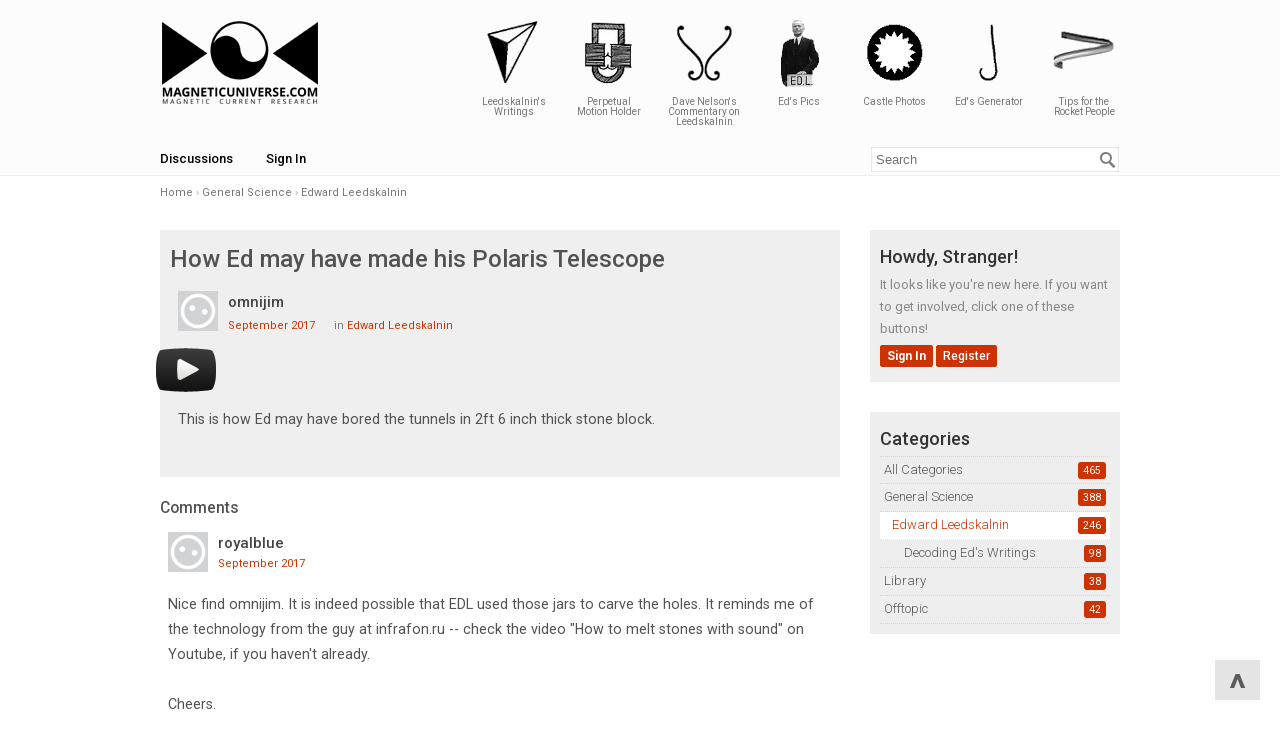

--- FILE ---
content_type: text/html; charset=utf-8
request_url: https://magneticuniverse.com/discussion/378/how-ed-may-have-made-his-polaris-telescope
body_size: 5187
content:
<!DOCTYPE html>
<html>
<head>
    <title>How Ed may have made his Polaris Telescope — Magnetic Universe</title>
  <link rel="stylesheet" href="/applications/dashboard/design/style.css?v=2.4.201" media="all" />
  <link rel="stylesheet" href="/resources/design/vanillicon.css?v=2.5.1" media="all" />
  <link rel="stylesheet" href="/plugins/editor/design/editor.css?v=1.8.1" media="all" />
  <link rel="stylesheet" href="/applications/vanilla/design/tag.css?v=2.4.201" media="all" />
  <link rel="stylesheet" href="/themes/mu_sweet/design/custom.css?v=1.1" media="all" />
  <link rel="stylesheet" href="/applications/vanilla/design/spoilers.css?v=2.4.201" media="all" />
  <link rel="canonical" href="https://magneticuniverse.com/discussion/378/how-ed-may-have-made-his-polaris-telescope" />
  <meta property="og:type" content="article" />
  <meta property="og:site_name" content="Magnetic Universe" />
  <meta name="twitter:title" property="og:title" content="How Ed may have made his Polaris Telescope" />
  <meta property="og:url" content="https://magneticuniverse.com/discussion/378/how-ed-may-have-made-his-polaris-telescope" />
  <meta name="description" property="og:description" content="This is how Ed may have bored the tunnels in 2ft 6 inch thick stone block." />
  <meta name="twitter:image" property="og:image" content="https://img.youtube.com/vi/xkmUwgPYuzs/0.jpg" />
  <meta name="twitter:description" content="This is how Ed may have bored the tunnels in 2ft 6 inch thick stone block." />
  <meta name="twitter:card" content="summary_large_image" />
  <script>gdn=window.gdn||{};gdn.meta={"ConfirmDeleteCommentHeading":"Delete Comment","ConfirmDeleteCommentText":"Are you sure you want to delete this comment?","emoji":{"assetPath":"https:\/\/magneticuniverse.com\/resources\/emoji","format":"<img class=\"emoji\" src=\"%1$s\" title=\"%2$s\" alt=\"%2$s\" height=\"20\" \/>","emoji":{"smile":"smile.png","smiley":"smiley.png","wink":"wink.png","blush":"blush.png","neutral":"neutral.png","relaxed":"relaxed.png","grin":"grin.png","joy":"joy.png","sweat_smile":"sweat_smile.png","lol":"lol.png","innocent":"innocent.png","naughty":"naughty.png","yum":"yum.png","relieved":"relieved.png","love":"love.png","sunglasses":"sunglasses.png","smirk":"smirk.png","expressionless":"expressionless.png","unamused":"unamused.png","sweat":"sweat.png","pensive":"pensive.png","confused":"confused.png","confounded":"confounded.png","kissing":"kissing.png","kissing_heart":"kissing_heart.png","kissing_smiling_eyes":"kissing_smiling_eyes.png","kissing_closed_eyes":"kissing_closed_eyes.png","tongue":"tongue.png","disappointed":"disappointed.png","worried":"worried.png","angry":"angry.png","rage":"rage.png","cry":"cry.png","persevere":"persevere.png","triumph":"triumph.png","frowning":"frowning.png","anguished":"anguished.png","fearful":"fearful.png","weary":"weary.png","sleepy":"sleepy.png","tired_face":"tired_face.png","grimace":"grimace.png","bawling":"bawling.png","open_mouth":"open_mouth.png","hushed":"hushed.png","cold_sweat":"cold_sweat.png","scream":"scream.png","astonished":"astonished.png","flushed":"flushed.png","sleeping":"sleeping.png","dizzy":"dizzy.png","no_mouth":"no_mouth.png","mask":"mask.png","star":"star.png","cookie":"cookie.png","warning":"warning.png","mrgreen":"mrgreen.png","heart":"heart.png","heartbreak":"heartbreak.png","kiss":"kiss.png","+1":"+1.png","-1":"-1.png","grey_question":"grey_question.png","trollface":"trollface.png","error":"grey_question.png"}},"DiscussionID":"378","Category":"Edward Leedskalnin","editorVersion":"1.8.1","editorPluginAssets":"\/plugins\/editor","fileUpload-remove":"Remove file","fileUpload-reattach":"Click to re-attach","fileUpload-inserted":"Inserted","fileUpload-insertedTooltip":"This image has been inserted into the body of text.","wysiwygHelpText":"You are using <a href=\"https:\/\/en.wikipedia.org\/wiki\/WYSIWYG\" target=\"_new\">WYSIWYG<\/a> in your post.","bbcodeHelpText":"You can use <a href=\"http:\/\/en.wikipedia.org\/wiki\/BBCode\" target=\"_new\">BBCode<\/a> in your post.","htmlHelpText":"You can use <a href=\"http:\/\/htmlguide.drgrog.com\/cheatsheet.php\" target=\"_new\">Simple HTML<\/a> in your post.","markdownHelpText":"You can use <a href=\"http:\/\/en.wikipedia.org\/wiki\/Markdown\" target=\"_new\">Markdown<\/a> in your post.","textHelpText":"You are using plain text in your post.","editorWysiwygCSS":"\/plugins\/editor\/design\/wysiwyg.css","canUpload":false,"maxUploadSize":2097152,"editorFileInputName":"editorupload","allowedImageExtensions":"{\"1\":\"jpg\",\"2\":\"jpeg\",\"3\":\"gif\",\"4\":\"png\",\"5\":\"bmp\"}","allowedFileExtensions":"[\"txt\",\"jpg\",\"jpeg\",\"gif\",\"png\",\"bmp\",\"zip\",\"gz\",\"tar.gz\",\"tgz\",\"psd\",\"ai\",\"fla\",\"pdf\",\"doc\",\"xls\",\"ppt\",\"docx\",\"xlsx\",\"log\",\"rar\",\"7z\"]","maxFileUploads":"20","Spoiler":"Spoiler","show":"show","hide":"hide","AnalyticsTask":"tick","LastCommentID":4790,"RedirectTo":"","RedirectUrl":"","TransportError":"A fatal error occurred while processing the request.<br \/>The server returned the following response: %s","TransientKey":false,"WebRoot":"https:\/\/magneticuniverse.com\/","UrlFormat":"\/{Path}","Path":"discussion\/378\/how-ed-may-have-made-his-polaris-telescope","Args":"","ResolvedPath":"vanilla\/discussion\/index","ResolvedArgs":{"DiscussionID":"378","DiscussionStub":"how-ed-may-have-made-his-polaris-telescope","Page":""},"SignedIn":0,"ConfirmHeading":"Confirm","ConfirmText":"Are you sure you want to do that?","Okay":"Okay","Cancel":"Cancel","Search":"Search"};</script>
  <script src="/js/library/jquery.js?v=2.5.1"></script>
  <script src="/js/library/jquery.form.js?v=2.5.1"></script>
  <script src="/js/library/jquery.popup.js?v=2.5.1"></script>
  <script src="/js/library/jquery.popin.js?v=2.5.1"></script>
  <script src="/js/library/jquery.gardenhandleajaxform.js?v=2.5.1"></script>
  <script src="/js/library/jquery.atwho.js?v=2.5.1"></script>
  <script src="/js/global.js?v=2.5.1"></script>
  <script src="/js/library/jquery.autosize.min.js?v=2.5.1"></script>
  <script src="/applications/vanilla/js/autosave.js?v=2.4.201"></script>
  <script src="/applications/vanilla/js/discussion.js?v=2.4.201"></script>
  <script src="/plugins/Quotes/js/quotes.js?v=1.9"></script>
  <script src="/plugins/editor/js/editor.js?v=1.8.1"></script>
  <script src="/plugins/editor/js/jquery.ui.widget.js?v=1.8.1"></script>
  <script src="/plugins/editor/js/jquery.iframe-transport.js?v=1.8.1"></script>
  <script src="/plugins/editor/js/jquery.fileupload.js?v=1.8.1"></script>
  <script src="/applications/vanilla/js/spoilers.js?v=2.4.201"></script>
  <script src="/applications/vanilla/js/tagging.js?v=2.4.201"></script>
  <script src="/js/library/jquery.tokeninput.js?v=2.5.1"></script>

<link rel="apple-touch-icon" sizes="180x180" href="/apple-touch-icon.png">
<link rel="icon" type="image/png" sizes="32x32" href="/favicon-32x32.png">
<link rel="icon" type="image/png" sizes="16x16" href="/favicon-16x16.png">
<link rel="manifest" href="/site.webmanifest">
<link rel="mask-icon" href="/safari-pinned-tab.svg" color="#5bbad5">
<meta name="msapplication-TileColor" content="#da532c">
<meta name="theme-color" content="#ffffff">

<script defer src="/analytics.js" data-website-id="bbd27449-9a5b-4fc6-84bb-0f759faa870a"></script>

</head>
<body id="vanilla_discussion_index" class="Vanilla Discussion index  Section-Discussion Section-Category-edward-leedskalnin">
<div id="Frame">
    <div class="Top">
        <div class="Row">
            <div class="TopMenu">
                <li><a href="/" class="">Home</a></li>
                <!--
                <a href="#">Store</a>
                <a href="#">Blog</a>
                <a href="#">Contact Us</a>
                -->
            </div>
        </div>
    </div>
    <div class="Banner">
        <div class="Row">
            <strong class="SiteTitle"><a href="/"><img src="https://magneticuniverse.com/uploads/AYFBA6NB62UK.png" alt="Magnetic Universe" /></a></strong>
            <!-- <div class="AdSpace"></div> -->
            <div class="leed_menu">
            	<ul>
            		<li><a href="http://leedskalnin.com/LeedskalninsWritings.html"><p class="writings"></p>Leedskalnin's Writings</a></li>
            		<li><a href="http://leedskalnin.com/LeedskalninsPerpetualMotionHolder.html"><p class="pmh"></p>Perpetual Motion Holder</a></li>
            		<li><a href="http://leedskalnin.com/DaveNelson-1.html"><p class="dave"></p>Dave Nelson's Commentary on Leedskalnin</a></li>
            		<li><a href="http://leedskalnin.com/LeedskalninImageArchive.html"><p class="edl"></p>Ed's Pics</a></li>
            		<li><a href="http://leedskalnin.com/CoralCastlePhotos.html"><p class="castle"></p>Castle Photos</a></li>
            		<li><a href="http://leedskalnin.com/EdsGenerator.html"><p class="generator"></p>Ed's Generator</a></li>
            		<li><a href="http://leedskalnin.com/Tips_For_The_Rocket_People.html"><p class="ed2012"></p>Tips for the Rocket People</a></li>
            	</ul>
            </div>
        </div>
    </div>
    <div id="Head">
        <div class="Row">
            <div class="SiteSearch"><form method="get" action="/search">
<div>
<input type="text" id="Form_Search" name="Search" value="" placeholder="Search" accesskey="/" aria-label="Enter your search term." title="Enter your search term." class="InputBox" /><input type="submit" id="Form_Go" name="" aria-label="Search" class="Button" value="Go" />
</div>
</form></div>
            <ul class="SiteMenu">
                
                <li><a href="/discussions" class="">Discussions</a></li>
                
                
                
                
                <li><a href="/entry/signin" rel="nofollow" class="SignInPopup">Sign In</a></li>
            </ul>
        </div>
    </div>
    <div class="BreadcrumbsWrapper">
        <div class="Row">
            <span class="Breadcrumbs" itemscope itemtype="http://data-vocabulary.org/Breadcrumb"><span class="CrumbLabel CrumbLabel HomeCrumb"><a href="https://magneticuniverse.com/" itemprop="url"><span itemprop="title">Home</span></a></span> <span itemprop="child" itemscope itemtype="http://data-vocabulary.org/Breadcrumb"><span class="Crumb">›</span> <span class="CrumbLabel Category-general"><a href="https://magneticuniverse.com/categories/general" itemprop="url"><span itemprop="title">General Science</span></a></span> <span itemprop="child" itemscope itemtype="http://data-vocabulary.org/Breadcrumb"><span class="Crumb">›</span> <span class="CrumbLabel Category-edward-leedskalnin Last"><a href="https://magneticuniverse.com/categories/edward-leedskalnin" itemprop="url"><span itemprop="title">Edward Leedskalnin</span></a></span> </span></span></span>
        </div>
    </div>
    <div id="Body">
        <div class="Row">
            <div class="Column PanelColumn" id="Panel">
                <div class="MeBox MeBox-SignIn"><div class="SignInLinks"><a href="/entry/signin?Target=discussion%2F378%2Fhow-ed-may-have-made-his-polaris-telescope" class=" SignInPopup" rel="nofollow">Sign In</a> <span class="Bullet">&middot;</span> <a href="/entry/register?Target=discussion%2F378%2Fhow-ed-may-have-made-his-polaris-telescope" class="ApplyButton" rel="nofollow">Register</a> </div> <div class="SignInIcons"></div></div>
                <div class="Box GuestBox">
    <h4>Howdy, Stranger!</h4>

    <p>It looks like you're new here. If you want to get involved, click one of these buttons!</p>

    <p></p>

    <div class="P"><a href="/entry/signin?Target=discussion%2F378%2Fhow-ed-may-have-made-his-polaris-telescope" class="Button Primary SignInPopup" rel="nofollow">Sign In</a> <a href="/entry/register?Target=discussion%2F378%2Fhow-ed-may-have-made-his-polaris-telescope" class="Button ApplyButton" rel="nofollow">Register</a></div>    </div>
<div class="BoxFilter BoxDiscussionFilter">
    <ul class="FilterMenu">
        <li class="AllCategories"><a href="/categories"><span aria-hidden="true" class="Sprite SpAllCategories"></span> Categories</a></li>         <li class="Discussions"><a href="/discussions" class=""><span aria-hidden="true" class="Sprite SpDiscussions"></span> Recent Discussions</a></li>
                    </ul>
</div>
    <div class="Box BoxCategories">
        <h4>Categories</h4>        <ul class="PanelInfo PanelCategories">
            <li><a href="/categories" class="ItemLink"><span class="Aside"><span class="Count"><span title="465 discussions" class="Number">465</span></span></span> All Categories</a></li><li class="ClearFix Depth1 Category-general"><a href="https://magneticuniverse.com/categories/general" class="ItemLink"><span class="Aside"><span class="Count"><span title="388 discussions" class="Number">388</span></span></span> General Science</a></li>
<li class="ClearFix Depth2 Active Category-edward-leedskalnin"><a href="https://magneticuniverse.com/categories/edward-leedskalnin" class="ItemLink"><span class="Aside"><span class="Count"><span title="246 discussions" class="Number">246</span></span></span> Edward Leedskalnin</a></li>
<li class="ClearFix Depth3 Category-decoding-ed-s-writings"><a href="https://magneticuniverse.com/categories/decoding-ed-s-writings" class="ItemLink"><span class="Aside"><span class="Count"><span title="98 discussions" class="Number">98</span></span></span> Decoding Ed's Writings</a></li>
<li class="ClearFix Depth1 Category-library"><a href="https://magneticuniverse.com/categories/library" class="ItemLink"><span class="Aside"><span class="Count"><span title="38 discussions" class="Number">38</span></span></span> Library</a></li>
<li class="ClearFix Depth1 Category-offtopic"><a href="https://magneticuniverse.com/categories/offtopic" class="ItemLink"><span class="Aside"><span class="Count"><span title="42 discussions" class="Number">42</span></span></span> Offtopic</a></li>
        </ul>
    </div>

            </div>
            <div class="Column ContentColumn" id="Content"><div class="MessageList Discussion"><!-- Page Title -->
<div id="Item_0" class="PageTitle"><div class="Options"></div><h1>How Ed may have made his Polaris Telescope</h1></div>

<div id="Discussion_378" class="Item ItemDiscussion">
    <div class="Discussion">
        <div class="Item-Header DiscussionHeader">
            <div class="AuthorWrap">
            <span class="Author">
                <a title="omnijim" href="/profile/omnijim" class="PhotoWrap"><img src="https://magneticuniverse.com/applications/dashboard/design/images/defaulticon.png" alt="omnijim" class="ProfilePhoto ProfilePhotoMedium" /></a><a href="/profile/omnijim" class="Username">omnijim</a>            </span>
            <span class="AuthorInfo">
                            </span>
            </div>
            <div class="Meta DiscussionMeta">
            <span class="MItem DateCreated">
                <a href="https://magneticuniverse.com/discussion/378/how-ed-may-have-made-his-polaris-telescope" class="Permalink" rel="nofollow"><time title="September 12, 2017  6:25AM" datetime="2017-09-12T06:25:54+00:00">September 2017</time></a>            </span>
                                 <span class="MItem Category"> in <a href="https://magneticuniverse.com/categories/edward-leedskalnin">Edward Leedskalnin</a></span>             </div>
        </div>
                <div class="Item-BodyWrap">
            <div class="Item-Body">
                <div class="Message">
                    <span class="VideoWrap"><span class="Video YouTube" data-youtube="youtube-xkmUwgPYuzs?autoplay=1"><span class="VideoPreview"><a href="https://www.youtube.com/watch?v=xkmUwgPYuzs"><img src="https://img.youtube.com/vi/xkmUwgPYuzs/0.jpg" width="640" height="385" border="0" /></a></span><span class="VideoPlayer"></span></span></span><br /><br />This is how Ed may have bored the tunnels in 2ft 6 inch thick stone block. <br />                </div>
                <div class="Reactions"></div>            </div>
        </div>
    </div>
</div>
</div><div class="CommentsWrap"><span class="BeforeCommentHeading"></span><div class="DataBox DataBox-Comments"><h2 class="CommentHeading">Comments</h2>    <ul class="MessageList DataList Comments">
                <li class="Item Alt ItemComment" id="Comment_4790">
            <div class="Comment">

                                <div class="Options">
                                    </div>
                                <div class="Item-Header CommentHeader">
                    <div class="AuthorWrap">
            <span class="Author">
               <a title="royalblue" href="/profile/royalblue" class="PhotoWrap"><img src="https://magneticuniverse.com/applications/dashboard/design/images/defaulticon.png" alt="royalblue" class="ProfilePhoto ProfilePhotoMedium" /></a><a href="/profile/royalblue" class="Username">royalblue</a>            </span>
            <span class="AuthorInfo">
                             </span>
                    </div>
                    <div class="Meta CommentMeta CommentInfo">
            <span class="MItem DateCreated">
               <a href="/discussion/comment/4790/#Comment_4790" class="Permalink" name="Item_1" rel="nofollow"><time title="September 14, 2017  1:15PM" datetime="2017-09-14T13:15:53+00:00">September 2017</time></a>            </span>
                                                                    </div>
                </div>
                <div class="Item-BodyWrap">
                    <div class="Item-Body">
                        <div class="Message">
                            Nice find omnijim. It is indeed possible that EDL used those jars to carve the holes. It reminds me of the technology from the guy at infrafon.ru -- check the video "How to melt stones with sound" on Youtube, if you haven't already.<br /><br />Cheers.                        </div>
                        <div class="Reactions"></div>                    </div>
                </div>
            </div>
        </li>
            </ul>
</div><div class="P PagerWrap"></div></div>                <div class="Foot Closed">
                    <div class="Note Closed SignInOrRegister"><a href="/entry/signin?Target=discussion%2F378%2Fhow-ed-may-have-made-his-polaris-telescope%3F" class="Popup">Sign In</a> or <a href="/entry/register?Target=discussion%2F378%2Fhow-ed-may-have-made-his-polaris-telescope%3F">Register</a> to comment.                    </div>
                                    </div>
            </div>
        </div>
    </div>
    <div id="Foot">
        <div class="Row">
            <div>Powered by <a href="http://leedskalnin.com">leedskalnin.com</a> &amp; <a href="http://buzzdev.net">buzzdev.net</a></div>
            
        </div>
    </div>
</div>

<!-- SCROLL UP -->
<div id="scrollUp" type="button" title="Scroll up" onclick="window.scroll(0,0)">^</div>

<!-- Global site tag (gtag.js) - Google Analytics -->
<script async src="https://www.googletagmanager.com/gtag/js?id=UA-34345321-1"></script>
<script>
window.dataLayer = window.dataLayer || [];
function gtag(){dataLayer.push(arguments);}
gtag('js', new Date());
gtag('config', 'UA-34345321-1');
</script>
</body>
</html>
